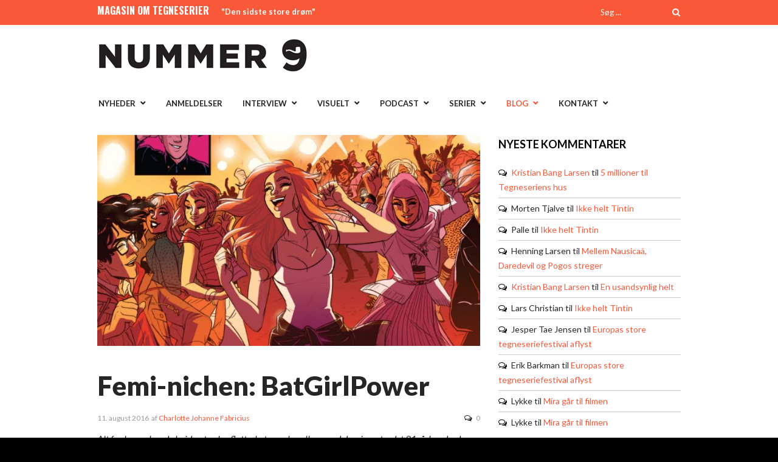

--- FILE ---
content_type: text/html; charset=UTF-8
request_url: https://nummer9.dk/blog/femi-nichen-batgirlpower/
body_size: 18314
content:
<!DOCTYPE html>
<html lang="da-DK">
<head>
<meta charset="UTF-8" />
<meta name="viewport" content="width=device-width, initial-scale=1, maximum-scale=1" />

<title>Femi-nichen: BatGirlPower - Nummer 9</title>
<link rel="profile" href="http://gmpg.org/xfn/11" />
<link rel="pingback" href="https://nummer9.dk/xmlrpc.php" />


	<meta property="og:type" content="article" />
	<meta property="og:image" content="https://nummer9.dk/wp-content/uploads/2016/08/Batgirl4-300x300.jpg"/>
	<meta property="og:title" content="Femi-nichen: BatGirlPower"/>
	<meta property="og:url" content="https://nummer9.dk/blog/femi-nichen-batgirlpower/"/>
	<meta property="og:description" content="Batgirls just wanna have fun. Femi-nichen ser på pigethed og hyperseksualisering i Stewart og Fletchers Batgirl-serie.  "/>
	<meta http-equiv="X-UA-Compatible" content="IE=edge" />

<link rel="preconnect" href="https://fonts.googleapis.com">
<link rel="preconnect" href="https://fonts.gstatic.com" crossorigin>
<link href="https://fonts.googleapis.com/css2?family=Lato:ital,wght@0,100;0,300;0,400;0,700;0,900;1,100;1,300;1,400;1,700;1,900&display=swap" rel="stylesheet">
<meta name='robots' content='index, follow, max-image-preview:large, max-snippet:-1, max-video-preview:-1' />

	<!-- This site is optimized with the Yoast SEO plugin v26.6 - https://yoast.com/wordpress/plugins/seo/ -->
	<link rel="canonical" href="https://nummer9.dk/blog/femi-nichen-batgirlpower/" />
	<meta property="og:locale" content="da_DK" />
	<meta property="og:type" content="article" />
	<meta property="og:title" content="Femi-nichen: BatGirlPower - Nummer 9" />
	<meta property="og:description" content="Batgirls just wanna have fun. Femi-nichen ser på pigethed og hyperseksualisering i Stewart og Fletchers Batgirl-serie." />
	<meta property="og:url" content="https://nummer9.dk/blog/femi-nichen-batgirlpower/" />
	<meta property="og:site_name" content="Nummer 9" />
	<meta property="article:publisher" content="https://www.facebook.com/nummer9/" />
	<meta property="article:published_time" content="2016-08-11T11:12:39+00:00" />
	<meta property="article:modified_time" content="2017-10-09T18:07:00+00:00" />
	<meta property="og:image" content="https://nummer9.dk/wp-content/uploads/2016/08/Batgirl4.jpg" />
	<meta property="og:image:width" content="3856" />
	<meta property="og:image:height" content="2668" />
	<meta property="og:image:type" content="image/jpeg" />
	<meta name="author" content="Charlotte Johanne Fabricius" />
	<meta name="twitter:card" content="summary_large_image" />
	<meta name="twitter:label1" content="Skrevet af" />
	<meta name="twitter:data1" content="Charlotte Johanne Fabricius" />
	<meta name="twitter:label2" content="Estimeret læsetid" />
	<meta name="twitter:data2" content="5 minutter" />
	<script type="application/ld+json" class="yoast-schema-graph">{"@context":"https://schema.org","@graph":[{"@type":"WebPage","@id":"https://nummer9.dk/blog/femi-nichen-batgirlpower/","url":"https://nummer9.dk/blog/femi-nichen-batgirlpower/","name":"Femi-nichen: BatGirlPower - Nummer 9","isPartOf":{"@id":"https://nummer9.dk/#website"},"primaryImageOfPage":{"@id":"https://nummer9.dk/blog/femi-nichen-batgirlpower/#primaryimage"},"image":{"@id":"https://nummer9.dk/blog/femi-nichen-batgirlpower/#primaryimage"},"thumbnailUrl":"https://nummer9.dk/wp-content/uploads/2016/08/Batgirl4.jpg","datePublished":"2016-08-11T11:12:39+00:00","dateModified":"2017-10-09T18:07:00+00:00","author":{"@id":"https://nummer9.dk/#/schema/person/a13d324b87c3aa196ccbeec826c0a993"},"breadcrumb":{"@id":"https://nummer9.dk/blog/femi-nichen-batgirlpower/#breadcrumb"},"inLanguage":"da-DK","potentialAction":[{"@type":"ReadAction","target":["https://nummer9.dk/blog/femi-nichen-batgirlpower/"]}]},{"@type":"ImageObject","inLanguage":"da-DK","@id":"https://nummer9.dk/blog/femi-nichen-batgirlpower/#primaryimage","url":"https://nummer9.dk/wp-content/uploads/2016/08/Batgirl4.jpg","contentUrl":"https://nummer9.dk/wp-content/uploads/2016/08/Batgirl4.jpg","width":3856,"height":2668},{"@type":"BreadcrumbList","@id":"https://nummer9.dk/blog/femi-nichen-batgirlpower/#breadcrumb","itemListElement":[{"@type":"ListItem","position":1,"name":"Hjem","item":"https://nummer9.dk/"},{"@type":"ListItem","position":2,"name":"Femi-nichen: BatGirlPower"}]},{"@type":"WebSite","@id":"https://nummer9.dk/#website","url":"https://nummer9.dk/","name":"Nummer 9","description":"Magasin for tegneserier","potentialAction":[{"@type":"SearchAction","target":{"@type":"EntryPoint","urlTemplate":"https://nummer9.dk/?s={search_term_string}"},"query-input":{"@type":"PropertyValueSpecification","valueRequired":true,"valueName":"search_term_string"}}],"inLanguage":"da-DK"},{"@type":"Person","@id":"https://nummer9.dk/#/schema/person/a13d324b87c3aa196ccbeec826c0a993","name":"Charlotte Johanne Fabricius","image":{"@type":"ImageObject","inLanguage":"da-DK","@id":"https://nummer9.dk/#/schema/person/image/","url":"https://secure.gravatar.com/avatar/a6bd0d3b767d80e5ba2b2a6d7094f8e06e4b085a633a3a1323d14d3606c335a6?s=96&d=mm&r=g","contentUrl":"https://secure.gravatar.com/avatar/a6bd0d3b767d80e5ba2b2a6d7094f8e06e4b085a633a3a1323d14d3606c335a6?s=96&d=mm&r=g","caption":"Charlotte Johanne Fabricius"},"description":"Charlotte Johanne Fabricius er blogredaktør på Nummer9. Hun har siden 2016 skrevet bloggen Feminichen, om tegneserier og feminisme, og stod i spidsen for Pingprisen i perioden 2017-19. I 2021 blev hun ph.d. i kulturstudier med en afhandling om pige-superhelte hos DC og Marvel i det 21. århundrede.","url":"https://nummer9.dk/author/charlottefabricius/"}]}</script>
	<!-- / Yoast SEO plugin. -->


<link rel='dns-prefetch' href='//secure.gravatar.com' />
<link rel='dns-prefetch' href='//stats.wp.com' />
<link rel='dns-prefetch' href='//fonts.googleapis.com' />
<link rel="alternate" type="application/rss+xml" title="Nummer 9 &raquo; Feed" href="https://nummer9.dk/feed/" />
<link rel="alternate" type="application/rss+xml" title="Nummer 9 &raquo;-kommentar-feed" href="https://nummer9.dk/comments/feed/" />
<link rel="alternate" type="application/rss+xml" title="Nummer 9 &raquo; Femi-nichen: BatGirlPower-kommentar-feed" href="https://nummer9.dk/blog/femi-nichen-batgirlpower/feed/" />
<link rel="alternate" title="oEmbed (JSON)" type="application/json+oembed" href="https://nummer9.dk/wp-json/oembed/1.0/embed?url=https%3A%2F%2Fnummer9.dk%2Fblog%2Ffemi-nichen-batgirlpower%2F" />
<link rel="alternate" title="oEmbed (XML)" type="text/xml+oembed" href="https://nummer9.dk/wp-json/oembed/1.0/embed?url=https%3A%2F%2Fnummer9.dk%2Fblog%2Ffemi-nichen-batgirlpower%2F&#038;format=xml" />
<style id='wp-img-auto-sizes-contain-inline-css' type='text/css'>
img:is([sizes=auto i],[sizes^="auto," i]){contain-intrinsic-size:3000px 1500px}
/*# sourceURL=wp-img-auto-sizes-contain-inline-css */
</style>
<style id='wp-emoji-styles-inline-css' type='text/css'>

	img.wp-smiley, img.emoji {
		display: inline !important;
		border: none !important;
		box-shadow: none !important;
		height: 1em !important;
		width: 1em !important;
		margin: 0 0.07em !important;
		vertical-align: -0.1em !important;
		background: none !important;
		padding: 0 !important;
	}
/*# sourceURL=wp-emoji-styles-inline-css */
</style>
<link rel='stylesheet' id='wp-block-library-css' href='https://nummer9.dk/wp-includes/css/dist/block-library/style.min.css?ver=6.9' type='text/css' media='all' />
<style id='classic-theme-styles-inline-css' type='text/css'>
/*! This file is auto-generated */
.wp-block-button__link{color:#fff;background-color:#32373c;border-radius:9999px;box-shadow:none;text-decoration:none;padding:calc(.667em + 2px) calc(1.333em + 2px);font-size:1.125em}.wp-block-file__button{background:#32373c;color:#fff;text-decoration:none}
/*# sourceURL=/wp-includes/css/classic-themes.min.css */
</style>
<link rel='stylesheet' id='mediaelement-css' href='https://nummer9.dk/wp-includes/js/mediaelement/mediaelementplayer-legacy.min.css?ver=4.2.17' type='text/css' media='all' />
<link rel='stylesheet' id='wp-mediaelement-css' href='https://nummer9.dk/wp-includes/js/mediaelement/wp-mediaelement.min.css?ver=6.9' type='text/css' media='all' />
<style id='jetpack-sharing-buttons-style-inline-css' type='text/css'>
.jetpack-sharing-buttons__services-list{display:flex;flex-direction:row;flex-wrap:wrap;gap:0;list-style-type:none;margin:5px;padding:0}.jetpack-sharing-buttons__services-list.has-small-icon-size{font-size:12px}.jetpack-sharing-buttons__services-list.has-normal-icon-size{font-size:16px}.jetpack-sharing-buttons__services-list.has-large-icon-size{font-size:24px}.jetpack-sharing-buttons__services-list.has-huge-icon-size{font-size:36px}@media print{.jetpack-sharing-buttons__services-list{display:none!important}}.editor-styles-wrapper .wp-block-jetpack-sharing-buttons{gap:0;padding-inline-start:0}ul.jetpack-sharing-buttons__services-list.has-background{padding:1.25em 2.375em}
/*# sourceURL=https://nummer9.dk/wp-content/plugins/jetpack/_inc/blocks/sharing-buttons/view.css */
</style>
<style id='global-styles-inline-css' type='text/css'>
:root{--wp--preset--aspect-ratio--square: 1;--wp--preset--aspect-ratio--4-3: 4/3;--wp--preset--aspect-ratio--3-4: 3/4;--wp--preset--aspect-ratio--3-2: 3/2;--wp--preset--aspect-ratio--2-3: 2/3;--wp--preset--aspect-ratio--16-9: 16/9;--wp--preset--aspect-ratio--9-16: 9/16;--wp--preset--color--black: #000000;--wp--preset--color--cyan-bluish-gray: #abb8c3;--wp--preset--color--white: #ffffff;--wp--preset--color--pale-pink: #f78da7;--wp--preset--color--vivid-red: #cf2e2e;--wp--preset--color--luminous-vivid-orange: #ff6900;--wp--preset--color--luminous-vivid-amber: #fcb900;--wp--preset--color--light-green-cyan: #7bdcb5;--wp--preset--color--vivid-green-cyan: #00d084;--wp--preset--color--pale-cyan-blue: #8ed1fc;--wp--preset--color--vivid-cyan-blue: #0693e3;--wp--preset--color--vivid-purple: #9b51e0;--wp--preset--gradient--vivid-cyan-blue-to-vivid-purple: linear-gradient(135deg,rgb(6,147,227) 0%,rgb(155,81,224) 100%);--wp--preset--gradient--light-green-cyan-to-vivid-green-cyan: linear-gradient(135deg,rgb(122,220,180) 0%,rgb(0,208,130) 100%);--wp--preset--gradient--luminous-vivid-amber-to-luminous-vivid-orange: linear-gradient(135deg,rgb(252,185,0) 0%,rgb(255,105,0) 100%);--wp--preset--gradient--luminous-vivid-orange-to-vivid-red: linear-gradient(135deg,rgb(255,105,0) 0%,rgb(207,46,46) 100%);--wp--preset--gradient--very-light-gray-to-cyan-bluish-gray: linear-gradient(135deg,rgb(238,238,238) 0%,rgb(169,184,195) 100%);--wp--preset--gradient--cool-to-warm-spectrum: linear-gradient(135deg,rgb(74,234,220) 0%,rgb(151,120,209) 20%,rgb(207,42,186) 40%,rgb(238,44,130) 60%,rgb(251,105,98) 80%,rgb(254,248,76) 100%);--wp--preset--gradient--blush-light-purple: linear-gradient(135deg,rgb(255,206,236) 0%,rgb(152,150,240) 100%);--wp--preset--gradient--blush-bordeaux: linear-gradient(135deg,rgb(254,205,165) 0%,rgb(254,45,45) 50%,rgb(107,0,62) 100%);--wp--preset--gradient--luminous-dusk: linear-gradient(135deg,rgb(255,203,112) 0%,rgb(199,81,192) 50%,rgb(65,88,208) 100%);--wp--preset--gradient--pale-ocean: linear-gradient(135deg,rgb(255,245,203) 0%,rgb(182,227,212) 50%,rgb(51,167,181) 100%);--wp--preset--gradient--electric-grass: linear-gradient(135deg,rgb(202,248,128) 0%,rgb(113,206,126) 100%);--wp--preset--gradient--midnight: linear-gradient(135deg,rgb(2,3,129) 0%,rgb(40,116,252) 100%);--wp--preset--font-size--small: 13px;--wp--preset--font-size--medium: 20px;--wp--preset--font-size--large: 36px;--wp--preset--font-size--x-large: 42px;--wp--preset--spacing--20: 0.44rem;--wp--preset--spacing--30: 0.67rem;--wp--preset--spacing--40: 1rem;--wp--preset--spacing--50: 1.5rem;--wp--preset--spacing--60: 2.25rem;--wp--preset--spacing--70: 3.38rem;--wp--preset--spacing--80: 5.06rem;--wp--preset--shadow--natural: 6px 6px 9px rgba(0, 0, 0, 0.2);--wp--preset--shadow--deep: 12px 12px 50px rgba(0, 0, 0, 0.4);--wp--preset--shadow--sharp: 6px 6px 0px rgba(0, 0, 0, 0.2);--wp--preset--shadow--outlined: 6px 6px 0px -3px rgb(255, 255, 255), 6px 6px rgb(0, 0, 0);--wp--preset--shadow--crisp: 6px 6px 0px rgb(0, 0, 0);}:where(.is-layout-flex){gap: 0.5em;}:where(.is-layout-grid){gap: 0.5em;}body .is-layout-flex{display: flex;}.is-layout-flex{flex-wrap: wrap;align-items: center;}.is-layout-flex > :is(*, div){margin: 0;}body .is-layout-grid{display: grid;}.is-layout-grid > :is(*, div){margin: 0;}:where(.wp-block-columns.is-layout-flex){gap: 2em;}:where(.wp-block-columns.is-layout-grid){gap: 2em;}:where(.wp-block-post-template.is-layout-flex){gap: 1.25em;}:where(.wp-block-post-template.is-layout-grid){gap: 1.25em;}.has-black-color{color: var(--wp--preset--color--black) !important;}.has-cyan-bluish-gray-color{color: var(--wp--preset--color--cyan-bluish-gray) !important;}.has-white-color{color: var(--wp--preset--color--white) !important;}.has-pale-pink-color{color: var(--wp--preset--color--pale-pink) !important;}.has-vivid-red-color{color: var(--wp--preset--color--vivid-red) !important;}.has-luminous-vivid-orange-color{color: var(--wp--preset--color--luminous-vivid-orange) !important;}.has-luminous-vivid-amber-color{color: var(--wp--preset--color--luminous-vivid-amber) !important;}.has-light-green-cyan-color{color: var(--wp--preset--color--light-green-cyan) !important;}.has-vivid-green-cyan-color{color: var(--wp--preset--color--vivid-green-cyan) !important;}.has-pale-cyan-blue-color{color: var(--wp--preset--color--pale-cyan-blue) !important;}.has-vivid-cyan-blue-color{color: var(--wp--preset--color--vivid-cyan-blue) !important;}.has-vivid-purple-color{color: var(--wp--preset--color--vivid-purple) !important;}.has-black-background-color{background-color: var(--wp--preset--color--black) !important;}.has-cyan-bluish-gray-background-color{background-color: var(--wp--preset--color--cyan-bluish-gray) !important;}.has-white-background-color{background-color: var(--wp--preset--color--white) !important;}.has-pale-pink-background-color{background-color: var(--wp--preset--color--pale-pink) !important;}.has-vivid-red-background-color{background-color: var(--wp--preset--color--vivid-red) !important;}.has-luminous-vivid-orange-background-color{background-color: var(--wp--preset--color--luminous-vivid-orange) !important;}.has-luminous-vivid-amber-background-color{background-color: var(--wp--preset--color--luminous-vivid-amber) !important;}.has-light-green-cyan-background-color{background-color: var(--wp--preset--color--light-green-cyan) !important;}.has-vivid-green-cyan-background-color{background-color: var(--wp--preset--color--vivid-green-cyan) !important;}.has-pale-cyan-blue-background-color{background-color: var(--wp--preset--color--pale-cyan-blue) !important;}.has-vivid-cyan-blue-background-color{background-color: var(--wp--preset--color--vivid-cyan-blue) !important;}.has-vivid-purple-background-color{background-color: var(--wp--preset--color--vivid-purple) !important;}.has-black-border-color{border-color: var(--wp--preset--color--black) !important;}.has-cyan-bluish-gray-border-color{border-color: var(--wp--preset--color--cyan-bluish-gray) !important;}.has-white-border-color{border-color: var(--wp--preset--color--white) !important;}.has-pale-pink-border-color{border-color: var(--wp--preset--color--pale-pink) !important;}.has-vivid-red-border-color{border-color: var(--wp--preset--color--vivid-red) !important;}.has-luminous-vivid-orange-border-color{border-color: var(--wp--preset--color--luminous-vivid-orange) !important;}.has-luminous-vivid-amber-border-color{border-color: var(--wp--preset--color--luminous-vivid-amber) !important;}.has-light-green-cyan-border-color{border-color: var(--wp--preset--color--light-green-cyan) !important;}.has-vivid-green-cyan-border-color{border-color: var(--wp--preset--color--vivid-green-cyan) !important;}.has-pale-cyan-blue-border-color{border-color: var(--wp--preset--color--pale-cyan-blue) !important;}.has-vivid-cyan-blue-border-color{border-color: var(--wp--preset--color--vivid-cyan-blue) !important;}.has-vivid-purple-border-color{border-color: var(--wp--preset--color--vivid-purple) !important;}.has-vivid-cyan-blue-to-vivid-purple-gradient-background{background: var(--wp--preset--gradient--vivid-cyan-blue-to-vivid-purple) !important;}.has-light-green-cyan-to-vivid-green-cyan-gradient-background{background: var(--wp--preset--gradient--light-green-cyan-to-vivid-green-cyan) !important;}.has-luminous-vivid-amber-to-luminous-vivid-orange-gradient-background{background: var(--wp--preset--gradient--luminous-vivid-amber-to-luminous-vivid-orange) !important;}.has-luminous-vivid-orange-to-vivid-red-gradient-background{background: var(--wp--preset--gradient--luminous-vivid-orange-to-vivid-red) !important;}.has-very-light-gray-to-cyan-bluish-gray-gradient-background{background: var(--wp--preset--gradient--very-light-gray-to-cyan-bluish-gray) !important;}.has-cool-to-warm-spectrum-gradient-background{background: var(--wp--preset--gradient--cool-to-warm-spectrum) !important;}.has-blush-light-purple-gradient-background{background: var(--wp--preset--gradient--blush-light-purple) !important;}.has-blush-bordeaux-gradient-background{background: var(--wp--preset--gradient--blush-bordeaux) !important;}.has-luminous-dusk-gradient-background{background: var(--wp--preset--gradient--luminous-dusk) !important;}.has-pale-ocean-gradient-background{background: var(--wp--preset--gradient--pale-ocean) !important;}.has-electric-grass-gradient-background{background: var(--wp--preset--gradient--electric-grass) !important;}.has-midnight-gradient-background{background: var(--wp--preset--gradient--midnight) !important;}.has-small-font-size{font-size: var(--wp--preset--font-size--small) !important;}.has-medium-font-size{font-size: var(--wp--preset--font-size--medium) !important;}.has-large-font-size{font-size: var(--wp--preset--font-size--large) !important;}.has-x-large-font-size{font-size: var(--wp--preset--font-size--x-large) !important;}
:where(.wp-block-post-template.is-layout-flex){gap: 1.25em;}:where(.wp-block-post-template.is-layout-grid){gap: 1.25em;}
:where(.wp-block-term-template.is-layout-flex){gap: 1.25em;}:where(.wp-block-term-template.is-layout-grid){gap: 1.25em;}
:where(.wp-block-columns.is-layout-flex){gap: 2em;}:where(.wp-block-columns.is-layout-grid){gap: 2em;}
:root :where(.wp-block-pullquote){font-size: 1.5em;line-height: 1.6;}
/*# sourceURL=global-styles-inline-css */
</style>
<link rel='stylesheet' id='animate-css' href='https://nummer9.dk/wp-content/plugins/wp-quiz/assets/frontend/css/animate.css?ver=3.6.0' type='text/css' media='all' />
<link rel='stylesheet' id='wp-quiz-css' href='https://nummer9.dk/wp-content/plugins/wp-quiz/assets/frontend/css/wp-quiz.css?ver=2.0.10' type='text/css' media='all' />
<link rel='stylesheet' id='orgseries-default-css-css' href='https://nummer9.dk/wp-content/plugins/organize-series/orgSeries.css?ver=6.9' type='text/css' media='all' />
<link rel='stylesheet' id='pps-post-list-box-frontend-css' href='https://nummer9.dk/wp-content/plugins/organize-series/addons/post-list-box/classes/../assets/css/post-list-box-frontend.css?ver=2.17.0' type='text/css' media='all' />
<link rel='stylesheet' id='jqueryui-css' href='https://nummer9.dk/wp-content/themes/rigel/css/jqueryui/custom.css?ver=1.4.1' type='text/css' media='all' />
<link rel='stylesheet' id='tipsy-css' href='https://nummer9.dk/wp-content/themes/rigel/css/tipsy.css?ver=1.4.1' type='text/css' media='all' />
<link rel='stylesheet' id='flexslider-css' href='https://nummer9.dk/wp-content/themes/rigel/js/flexslider/flexslider.css?ver=1.4.1' type='text/css' media='all' />
<link rel='stylesheet' id='animation-css' href='https://nummer9.dk/wp-content/themes/rigel/css/animation.css?ver=1.4.1' type='text/css' media='all' />
<link rel='stylesheet' id='swipebox-css' href='https://nummer9.dk/wp-content/themes/rigel/js/swipebox.css?ver=1.4.1' type='text/css' media='all' />
<link rel='stylesheet' id='circliful-css' href='https://nummer9.dk/wp-content/themes/rigel/css/jquery.circliful.css?ver=1.4.1' type='text/css' media='all' />
<link rel='stylesheet' id='screen-css' href='https://nummer9.dk/wp-content/themes/rigel/css/screen.css?ver=1.4.1' type='text/css' media='all' />
<link rel='stylesheet' id='responsive-css' href='https://nummer9.dk/wp-content/themes/rigel/css/grid.css?ver=6.9' type='text/css' media='all' />
<link rel='stylesheet' id='chld_thm_cfg_child-css' href='https://nummer9.dk/wp-content/themes/rigel-child/style.css?ver=201702171555' type='text/css' media='all' />
<link rel='stylesheet' id='custom_css-css' href='https://nummer9.dk/wp-content/themes/rigel/templates/custom-css.php?ver=1.4.1' type='text/css' media='all' />
<link rel='stylesheet' id='google_font_default_1-css' href='https://fonts.googleapis.com/css?family=Roboto+Condensed%3A400italic%2C700italic%2C400%2C700&#038;subset=latin%2Ccyrillic-ext%2Cgreek-ext%2Cgreek%2Ccyrillic%2Clatin-ext%2Cvietnamese&#038;ver=6.9' type='text/css' media='all' />
<link rel='stylesheet' id='google_font_default_2-css' href='https://fonts.googleapis.com/css?family=Lato%3A400%2C700%2C400italic%2C700italic&#038;ver=6.9' type='text/css' media='all' />
<link rel='stylesheet' id='google_font0-css' href='https://fonts.googleapis.com/css?family=Lato%3A400%2C700%2C400italic&#038;subset=latin%2Ccyrillic-ext%2Cgreek-ext%2Ccyrillic&#038;ver=6.9' type='text/css' media='all' />
<link rel='stylesheet' id='google_font2-css' href='https://fonts.googleapis.com/css?family=Oswald%3A400%2C700%2C400italic&#038;subset=latin%2Ccyrillic-ext%2Cgreek-ext%2Ccyrillic&#038;ver=6.9' type='text/css' media='all' />
<link rel='stylesheet' id='fancybox-css' href='https://nummer9.dk/wp-content/plugins/easy-fancybox/fancybox/1.5.4/jquery.fancybox.min.css?ver=6.9' type='text/css' media='screen' />
<style id='fancybox-inline-css' type='text/css'>
#fancybox-outer{background:#ffffff}#fancybox-content{background:#ffffff;border-color:#ffffff;color:#000000;}#fancybox-title,#fancybox-title-float-main{color:#fff}
/*# sourceURL=fancybox-inline-css */
</style>
<link rel='stylesheet' id='pps-series-post-details-frontend-css' href='https://nummer9.dk/wp-content/plugins/organize-series/addons/post-details/assets/css/series-post-details-frontend.css?ver=2.17.0' type='text/css' media='all' />
<link rel='stylesheet' id='pps-series-post-navigation-frontend-css' href='https://nummer9.dk/wp-content/plugins/organize-series/addons/post-navigation/includes/../assets/css/post-navigation-frontend.css?ver=2.17.0' type='text/css' media='all' />
<link rel='stylesheet' id='dashicons-css' href='https://nummer9.dk/wp-includes/css/dashicons.min.css?ver=6.9' type='text/css' media='all' />
<link rel='stylesheet' id='font-awesome-css' href='https://nummer9.dk/wp-content/plugins/elementor/assets/lib/font-awesome/css/font-awesome.min.css?ver=4.7.0' type='text/css' media='all' />
<script type="text/javascript" src="https://nummer9.dk/wp-includes/js/jquery/jquery.min.js?ver=3.7.1" id="jquery-core-js"></script>
<script type="text/javascript" src="https://nummer9.dk/wp-includes/js/jquery/jquery-migrate.min.js?ver=3.4.1" id="jquery-migrate-js"></script>
<link rel="https://api.w.org/" href="https://nummer9.dk/wp-json/" /><link rel="alternate" title="JSON" type="application/json" href="https://nummer9.dk/wp-json/wp/v2/posts/17839" /><link rel="EditURI" type="application/rsd+xml" title="RSD" href="https://nummer9.dk/xmlrpc.php?rsd" />
<meta name="generator" content="WordPress 6.9" />
<link rel='shortlink' href='https://nummer9.dk/?p=17839' />
	<style>img#wpstats{display:none}</style>
		<meta name="generator" content="Elementor 3.34.0; features: additional_custom_breakpoints; settings: css_print_method-external, google_font-enabled, font_display-auto">
<style type="text/css">.recentcomments a{display:inline !important;padding:0 !important;margin:0 !important;}</style>			<style>
				.e-con.e-parent:nth-of-type(n+4):not(.e-lazyloaded):not(.e-no-lazyload),
				.e-con.e-parent:nth-of-type(n+4):not(.e-lazyloaded):not(.e-no-lazyload) * {
					background-image: none !important;
				}
				@media screen and (max-height: 1024px) {
					.e-con.e-parent:nth-of-type(n+3):not(.e-lazyloaded):not(.e-no-lazyload),
					.e-con.e-parent:nth-of-type(n+3):not(.e-lazyloaded):not(.e-no-lazyload) * {
						background-image: none !important;
					}
				}
				@media screen and (max-height: 640px) {
					.e-con.e-parent:nth-of-type(n+2):not(.e-lazyloaded):not(.e-no-lazyload),
					.e-con.e-parent:nth-of-type(n+2):not(.e-lazyloaded):not(.e-no-lazyload) * {
						background-image: none !important;
					}
				}
			</style>
			 
</head>

<body class="wp-singular post-template-default single single-post postid-17839 single-format-standard wp-theme-rigel wp-child-theme-rigel-child elementor-default elementor-kit-25265">
		<input type="hidden" id="pp_ajax_search" name="pp_ajax_search" value=""/>
	<input type="hidden" id="pp_homepage_url" name="pp_homepage_url" value="https://nummer9.dk"/>
		<input type="hidden" id="pp_slider_auto" name="pp_slider_auto" value="true"/>
		<input type="hidden" id="pp_slider_timer" name="pp_slider_timer" value="7"/>
		<input type="hidden" id="pp_animation_type" name="pp_animation_type" value="slideUp"/>
		<input type="hidden" id="pp_animation_fade" name="pp_animation_fade" value="true"/>
	
	<!-- Begin mobile menu -->
	<div class="mobile_menu_wrapper">
		<a id="close_mobile_menu" href="#top"><i class="fa fa-times-circle"></i></a>
	    <div class="menu-main-container"><ul id="mobile_second_menu" class="mobile_main_nav"><li id="menu-item-14499" class="menu-item menu-item-type-taxonomy menu-item-object-category menu-item-has-children menu-item-14499"><a href="https://nummer9.dk/category/nyheder/">Nyheder</a>
<ul class="sub-menu">
	<li id="menu-item-23977" class="menu-item menu-item-type-taxonomy menu-item-object-category menu-item-23977"><a href="https://nummer9.dk/category/nyheder/kommende-udgivelser/">Kommende udgivelser</a></li>
</ul>
</li>
<li id="menu-item-14501" class="menu-item menu-item-type-taxonomy menu-item-object-category menu-item-14501"><a href="https://nummer9.dk/category/anmeldelser/">Anmeldelser</a></li>
<li id="menu-item-14704" class="menu-item menu-item-type-taxonomy menu-item-object-category menu-item-has-children menu-item-14704"><a href="https://nummer9.dk/category/artikler/interview/">Interview</a>
<ul class="sub-menu">
	<li id="menu-item-21258" class="menu-item menu-item-type-taxonomy menu-item-object-category menu-item-21258"><a href="https://nummer9.dk/category/artikler/interview/">Interview</a></li>
	<li id="menu-item-21254" class="menu-item menu-item-type-taxonomy menu-item-object-category menu-item-21254"><a href="https://nummer9.dk/category/artikler/9-skarpe/">9 skarpe</a></li>
	<li id="menu-item-21253" class="menu-item menu-item-type-taxonomy menu-item-object-category menu-item-21253"><a href="https://nummer9.dk/category/artikler/%e2%99%a5-tegneserier/">♥ tegneserier</a></li>
	<li id="menu-item-31349" class="menu-item menu-item-type-taxonomy menu-item-object-series menu-item-31349"><a href="https://nummer9.dk/tema/internationale-interview/">Internationale interview</a></li>
	<li id="menu-item-21252" class="menu-item menu-item-type-taxonomy menu-item-object-category menu-item-21252"><a href="https://nummer9.dk/category/artikler/tegnebordet/">På tegnebordet</a></li>
</ul>
</li>
<li id="menu-item-14500" class="menu-item menu-item-type-taxonomy menu-item-object-category menu-item-has-children menu-item-14500"><a href="https://nummer9.dk/category/artikler/">Visuelt</a>
<ul class="sub-menu">
	<li id="menu-item-31344" class="menu-item menu-item-type-taxonomy menu-item-object-series menu-item-31344"><a href="https://nummer9.dk/tema/tegneserieessay/">Tegneserien der ændrede mit liv</a></li>
	<li id="menu-item-22708" class="menu-item menu-item-type-taxonomy menu-item-object-series menu-item-22708"><a href="https://nummer9.dk/tema/charlie-hebdo/">Charlie Hebdo</a></li>
	<li id="menu-item-22714" class="menu-item menu-item-type-taxonomy menu-item-object-series menu-item-22714"><a href="https://nummer9.dk/tema/kirby-100/">KIRBY 100</a></li>
	<li id="menu-item-22718" class="menu-item menu-item-type-taxonomy menu-item-object-series menu-item-22718"><a href="https://nummer9.dk/tema/moebius-rip/">Moebius RIP</a></li>
	<li id="menu-item-22720" class="menu-item menu-item-type-taxonomy menu-item-object-series menu-item-22720"><a href="https://nummer9.dk/tema/vakse-viggo-60-aar/">Vakse Viggo 60 år</a></li>
	<li id="menu-item-31499" class="menu-item menu-item-type-taxonomy menu-item-object-category menu-item-31499"><a href="https://nummer9.dk/category/video/">Video</a></li>
</ul>
</li>
<li id="menu-item-14699" class="menu-item menu-item-type-taxonomy menu-item-object-category menu-item-has-children menu-item-14699"><a href="https://nummer9.dk/category/podcast/">Podcast</a>
<ul class="sub-menu">
	<li id="menu-item-14701" class="menu-item menu-item-type-taxonomy menu-item-object-category menu-item-14701"><a href="https://nummer9.dk/category/podcast/supersnak/">Supersnak</a></li>
	<li id="menu-item-26462" class="menu-item menu-item-type-taxonomy menu-item-object-category menu-item-26462"><a href="https://nummer9.dk/category/podcast/radio-rackham/">Radio Rackham</a></li>
	<li id="menu-item-28106" class="menu-item menu-item-type-taxonomy menu-item-object-category menu-item-28106"><a href="https://nummer9.dk/category/podcast/tosset-med-tegneserier/">Tosset med tegneserier</a></li>
	<li id="menu-item-18595" class="menu-item menu-item-type-taxonomy menu-item-object-category menu-item-18595"><a href="https://nummer9.dk/category/podcast/luchacomico/">Lucha Comico</a></li>
	<li id="menu-item-19745" class="menu-item menu-item-type-taxonomy menu-item-object-category menu-item-19745"><a href="https://nummer9.dk/category/podcast/seriemagasinet/">Verden ifølge Seriemagasinet</a></li>
</ul>
</li>
<li id="menu-item-22704" class="menu-item menu-item-type-custom menu-item-object-custom menu-item-has-children menu-item-22704"><a href="http://www.nummer9.dk">Serier</a>
<ul class="sub-menu">
	<li id="menu-item-25266" class="menu-item menu-item-type-taxonomy menu-item-object-series menu-item-25266"><a href="https://nummer9.dk/tema/10-fra-10erne/">10 fra 10&#8217;erne</a></li>
	<li id="menu-item-28842" class="menu-item menu-item-type-taxonomy menu-item-object-category menu-item-28842"><a href="https://nummer9.dk/category/artikler/comicstudies101/">Comic Studies 101</a></li>
	<li id="menu-item-22709" class="menu-item menu-item-type-taxonomy menu-item-object-series menu-item-22709"><a href="https://nummer9.dk/tema/crowdfunding/">Crowdfunding</a></li>
	<li id="menu-item-21832" class="menu-item menu-item-type-taxonomy menu-item-object-category menu-item-21832"><a href="https://nummer9.dk/category/artikler/defem/">De Fem</a></li>
	<li id="menu-item-23978" class="menu-item menu-item-type-taxonomy menu-item-object-category menu-item-23978"><a href="https://nummer9.dk/category/debat/leder/">Leder</a></li>
	<li id="menu-item-35558" class="menu-item menu-item-type-taxonomy menu-item-object-category menu-item-35558"><a href="https://nummer9.dk/category/opi9on/">Opi9on</a></li>
	<li id="menu-item-22716" class="menu-item menu-item-type-taxonomy menu-item-object-series menu-item-22716"><a href="https://nummer9.dk/tema/manga-2/">Meget mere manga</a></li>
	<li id="menu-item-21833" class="menu-item menu-item-type-taxonomy menu-item-object-category menu-item-21833"><a href="https://nummer9.dk/category/artikler/nr9-spoerger/">Nr. 9 spørger</a></li>
	<li id="menu-item-35740" class="menu-item menu-item-type-taxonomy menu-item-object-category menu-item-35740"><a href="https://nummer9.dk/category/nr9favorit/">Sommerferielæsning</a></li>
	<li id="menu-item-31345" class="menu-item menu-item-type-taxonomy menu-item-object-category menu-item-31345"><a href="https://nummer9.dk/category/artikler/seriesprog/">Seriesprog</a></li>
	<li id="menu-item-31346" class="menu-item menu-item-type-taxonomy menu-item-object-category menu-item-31346"><a href="https://nummer9.dk/category/artikler/tegneseriens-tilstand/">Tegneseriens Tilstand</a></li>
	<li id="menu-item-22719" class="menu-item menu-item-type-taxonomy menu-item-object-series menu-item-22719"><a href="https://nummer9.dk/tema/tyve-danske-tegneseriefavoritter/">Tyve danske tegneseriefavoritter</a></li>
	<li id="menu-item-22721" class="menu-item menu-item-type-taxonomy menu-item-object-series menu-item-22721"><a href="https://nummer9.dk/tema/wonder-woman-75-aar/">Wonder Woman 75 år</a></li>
	<li id="menu-item-31543" class="menu-item menu-item-type-taxonomy menu-item-object-series menu-item-31543"><a href="https://nummer9.dk/tema/aargang-23/">Årgang 23</a></li>
</ul>
</li>
<li id="menu-item-14841" class="menu-item menu-item-type-taxonomy menu-item-object-category current-post-ancestor current-menu-parent current-post-parent menu-item-has-children menu-item-14841"><a href="https://nummer9.dk/category/blog/">Blog</a>
<ul class="sub-menu">
	<li id="menu-item-18999" class="menu-item menu-item-type-taxonomy menu-item-object-category menu-item-18999"><a href="https://nummer9.dk/category/blog/academaniac/">Academaniac</a></li>
	<li id="menu-item-18123" class="menu-item menu-item-type-taxonomy menu-item-object-category menu-item-18123"><a href="https://nummer9.dk/category/blog/bort-med-berger/">Bort med Berger</a></li>
	<li id="menu-item-21047" class="menu-item menu-item-type-taxonomy menu-item-object-category menu-item-21047"><a href="https://nummer9.dk/category/blog/ekspeditionclassico/">Ekspedition Classico</a></li>
	<li id="menu-item-14844" class="menu-item menu-item-type-taxonomy menu-item-object-category current-post-ancestor current-menu-parent current-post-parent menu-item-14844"><a href="https://nummer9.dk/category/blog/feminichen/">Feminichen</a></li>
	<li id="menu-item-22218" class="menu-item menu-item-type-taxonomy menu-item-object-category menu-item-22218"><a href="https://nummer9.dk/category/blog/mangalaksen/">Mangalaksen</a></li>
	<li id="menu-item-14884" class="menu-item menu-item-type-taxonomy menu-item-object-category menu-item-14884"><a href="https://nummer9.dk/category/blog/simonpetersen/">Simon på festival</a></li>
	<li id="menu-item-27826" class="menu-item menu-item-type-taxonomy menu-item-object-category menu-item-27826"><a href="https://nummer9.dk/category/blog/under-danmark/">Under-Danmark</a></li>
	<li id="menu-item-28301" class="menu-item menu-item-type-taxonomy menu-item-object-category menu-item-28301"><a href="https://nummer9.dk/category/blog/vrangsiden/">Vrangsiden</a></li>
	<li id="menu-item-20252" class="menu-item menu-item-type-taxonomy menu-item-object-category menu-item-20252"><a href="https://nummer9.dk/category/blog/wowserier/">Wowserier</a></li>
</ul>
</li>
<li id="menu-item-14503" class="menu-item menu-item-type-post_type menu-item-object-page menu-item-has-children menu-item-14503"><a href="https://nummer9.dk/velkommen-til-nummer9-dk/kontakt/">Kontakt</a>
<ul class="sub-menu">
	<li id="menu-item-18779" class="menu-item menu-item-type-post_type menu-item-object-page menu-item-18779"><a href="https://nummer9.dk/velkommen-til-nummer9-dk/kontakt/">Kontakt Nummer 9</a></li>
	<li id="menu-item-18778" class="menu-item menu-item-type-post_type menu-item-object-page menu-item-18778"><a href="https://nummer9.dk/velkommen-til-nummer9-dk/">Om Nummer 9</a></li>
	<li id="menu-item-18777" class="menu-item menu-item-type-post_type menu-item-object-page menu-item-18777"><a href="https://nummer9.dk/velkommen-til-nummer9-dk/skriv-for-nummer-9/">Skriv for Nummer 9</a></li>
</ul>
</li>
</ul></div>	</div>
	<!-- End mobile menu -->
	
	<!-- Begin template wrapper -->
	<div id="wrapper">
		<div class="mobile_nav_icon_bg">
			<div id="mobile_nav_icon"></div>
		</div>
		
				<div id="top_bar">
			<div id="breaking_wrapper">
							    <h2 class="breaking">Magasin om tegneserier</h2>
			    			    <div id="breaking_new">
			    	<ul>
			    				    		<li><a href="https://nummer9.dk/nyheder/den-sidste-store-droem/">"Den sidste store drøm"</a></li>
			    				    		<li><a href="https://nummer9.dk/nyheder/millioner-til-tegneserieskabere/">Millioner til tegneserieskabere</a></li>
			    				    		<li><a href="https://nummer9.dk/nyheder/5-millioner-til-tegneseriens-hus/">5 millioner til Tegneseriens hus</a></li>
			    				    		<li><a href="https://nummer9.dk/nyheder/se-aarets-vindere-af-claus-deleuran-prisen/">Se årets vindere af Claus Deleuran Prisen</a></li>
			    				    		<li><a href="https://nummer9.dk/nyheder/se-de-nominerede-til-claus-deleuran-prisen-3/">Se de nominerede til Claus Deleuran Prisen</a></li>
			    				    		<li><a href="https://nummer9.dk/nyheder/europas-store-tegneseriefestival-aflyst/">Europas store tegneseriefestival aflyst</a></li>
			    				    		<li><a href="https://nummer9.dk/nyheder/fahrenheit-modtager-sigvaldi-prisen/">Fahrenheit modtager Sigvaldi-prisen</a></li>
			    				    		<li><a href="https://nummer9.dk/nyheder/hanne-hansen-prisen-nedlaegges-maaske/">Hanne Hansen-prisen nedlægges (måske)</a></li>
			    				    		<li><a href="https://nummer9.dk/nyheder/det-udkommer-i-december-7/">Det udkommer i december</a></li>
			    				    		<li><a href="https://nummer9.dk/anmeldelser/hvordan-ved-man-om-noget-er-for-sjov/">Hvordan ved man, om noget er for sjov?</a></li>
			    				    		<li><a href="https://nummer9.dk/nyheder/julebimlende-noerrebronx-pop-up/">Julebimlende Nørrebronx Pop-Up</a></li>
			    				    		<li><a href="https://nummer9.dk/nyheder/loftfund-er-nu-verdenshistoriens-dyreste-tegneserie/">Loftfund er nu verdenshistoriens dyreste tegneserie</a></li>
			    				    		<li><a href="https://nummer9.dk/nyheder/tegneseriekat-vinder-boernevalg/">Tegneseriekat vinder børnevalg</a></li>
			    				    		<li><a href="https://nummer9.dk/nyheder/det-udkommer-i-november-7/">Det udkommer i november</a></li>
			    				    		<li><a href="https://nummer9.dk/nyheder/superhelte-bonanza-i-bella-center/">Superhelte-bonanza i Bella Center</a></li>
			    				    		<li><a href="https://nummer9.dk/nyheder/feminichst-faar-tegneserieforskningspris/">Feminichst får tegneserieforskningspris</a></li>
			    				    		<li><a href="https://nummer9.dk/nyheder/forlaget-umpff-lukker/">Forlaget Umpff lukker</a></li>
			    				    		<li><a href="https://nummer9.dk/nyheder/satire-superhelte-og-japansk-horror-paa-bogforum-comics/">Satire, superhelte og japansk horror på Bogforum Comics</a></li>
			    				    		<li><a href="https://nummer9.dk/nyheder/det-udkommer-i-oktober-6/">Det udkommer i oktober</a></li>
			    				    		<li><a href="https://nummer9.dk/nyheder/zombier-rockstjerner-og-censurerede-streger-til-art-bubble/">Zombier, rockstjerner og censurerede streger til Art-Bubble</a></li>
			    				    	</ul>
			    </div>
			    				
								<form role="search" method="get" name="searchform" id="searchform" action="https://nummer9.dk/">
				    <div>
				    	<input type="text" value="" name="s" id="s" autocomplete="off" title="Søg ..."/>
				    	<button type="submit">
				        	<i class="fa fa-search"></i>
				        </button>
				    </div>
				    <div id="autocomplete"></div>
				</form>
								
							</div>
		</div>
				
		<div id="header_bg">
			
			<div id="boxed_wrapper">
								<div class="logo">
					<!-- Begin logo -->	
											<a id="custom_logo" class="logo_wrapper" href="https://nummer9.dk">
							<img src="https://nummer9.dk/wp-content/uploads/2016/12/logo_20.png" alt=""/>
						</a>
										<!-- End logo -->
				</div>
				
			</div>
		
		</div>
		
		<div class="menu-secondary-menu-container"><ul id="second_menu" class="second_nav"><li id="menu-item-14499" class="menu-item menu-item-type-taxonomy menu-item-object-category menu-item-has-children arrow"><a href="https://nummer9.dk/category/nyheder/">Nyheder</a><ul class="sub-menu">	<li id="menu-item-23977" class="menu-item menu-item-type-taxonomy menu-item-object-category"><a href="https://nummer9.dk/category/nyheder/kommende-udgivelser/">Kommende udgivelser</a></li>

					</ul></li>
<li id="menu-item-14501" class="menu-item menu-item-type-taxonomy menu-item-object-category"><a href="https://nummer9.dk/category/anmeldelser/">Anmeldelser</a></li>
<li id="menu-item-14704" class="menu-item menu-item-type-taxonomy menu-item-object-category menu-item-has-children arrow"><a href="https://nummer9.dk/category/artikler/interview/">Interview</a><ul class="sub-menu">	<li id="menu-item-21258" class="menu-item menu-item-type-taxonomy menu-item-object-category"><a href="https://nummer9.dk/category/artikler/interview/">Interview</a></li>
	<li id="menu-item-21254" class="menu-item menu-item-type-taxonomy menu-item-object-category"><a href="https://nummer9.dk/category/artikler/9-skarpe/">9 skarpe</a></li>
	<li id="menu-item-21253" class="menu-item menu-item-type-taxonomy menu-item-object-category"><a href="https://nummer9.dk/category/artikler/%e2%99%a5-tegneserier/">♥ tegneserier</a></li>
	<li id="menu-item-31349" class="menu-item menu-item-type-taxonomy menu-item-object-series"><a href="https://nummer9.dk/tema/internationale-interview/">Internationale interview</a></li>
	<li id="menu-item-21252" class="menu-item menu-item-type-taxonomy menu-item-object-category"><a href="https://nummer9.dk/category/artikler/tegnebordet/">På tegnebordet</a></li>

					</ul></li>
<li id="menu-item-14500" class="menu-item menu-item-type-taxonomy menu-item-object-category menu-item-has-children arrow"><a href="https://nummer9.dk/category/artikler/">Visuelt</a><ul class="sub-menu">	<li id="menu-item-31344" class="menu-item menu-item-type-taxonomy menu-item-object-series"><a href="https://nummer9.dk/tema/tegneserieessay/">Tegneserien der ændrede mit liv</a></li>
	<li id="menu-item-22708" class="menu-item menu-item-type-taxonomy menu-item-object-series"><a href="https://nummer9.dk/tema/charlie-hebdo/">Charlie Hebdo</a></li>
	<li id="menu-item-22714" class="menu-item menu-item-type-taxonomy menu-item-object-series"><a href="https://nummer9.dk/tema/kirby-100/">KIRBY 100</a></li>
	<li id="menu-item-22718" class="menu-item menu-item-type-taxonomy menu-item-object-series"><a href="https://nummer9.dk/tema/moebius-rip/">Moebius RIP</a></li>
	<li id="menu-item-22720" class="menu-item menu-item-type-taxonomy menu-item-object-series"><a href="https://nummer9.dk/tema/vakse-viggo-60-aar/">Vakse Viggo 60 år</a></li>
	<li id="menu-item-31499" class="menu-item menu-item-type-taxonomy menu-item-object-category"><a href="https://nummer9.dk/category/video/">Video</a></li>

					</ul></li>
<li id="menu-item-14699" class="menu-item menu-item-type-taxonomy menu-item-object-category menu-item-has-children arrow"><a href="https://nummer9.dk/category/podcast/">Podcast</a><ul class="sub-menu">	<li id="menu-item-14701" class="menu-item menu-item-type-taxonomy menu-item-object-category"><a href="https://nummer9.dk/category/podcast/supersnak/">Supersnak</a></li>
	<li id="menu-item-26462" class="menu-item menu-item-type-taxonomy menu-item-object-category"><a href="https://nummer9.dk/category/podcast/radio-rackham/">Radio Rackham</a></li>
	<li id="menu-item-28106" class="menu-item menu-item-type-taxonomy menu-item-object-category"><a href="https://nummer9.dk/category/podcast/tosset-med-tegneserier/">Tosset med tegneserier</a></li>
	<li id="menu-item-18595" class="menu-item menu-item-type-taxonomy menu-item-object-category"><a href="https://nummer9.dk/category/podcast/luchacomico/">Lucha Comico</a></li>
	<li id="menu-item-19745" class="menu-item menu-item-type-taxonomy menu-item-object-category"><a href="https://nummer9.dk/category/podcast/seriemagasinet/">Verden ifølge Seriemagasinet</a></li>

					</ul></li>
<li id="menu-item-22704" class="menu-item menu-item-type-custom menu-item-object-custom menu-item-has-children arrow"><a href="http://www.nummer9.dk">Serier</a><ul class="sub-menu">	<li id="menu-item-25266" class="menu-item menu-item-type-taxonomy menu-item-object-series"><a href="https://nummer9.dk/tema/10-fra-10erne/">10 fra 10&#8217;erne</a></li>
	<li id="menu-item-28842" class="menu-item menu-item-type-taxonomy menu-item-object-category"><a href="https://nummer9.dk/category/artikler/comicstudies101/">Comic Studies 101</a></li>
	<li id="menu-item-22709" class="menu-item menu-item-type-taxonomy menu-item-object-series"><a href="https://nummer9.dk/tema/crowdfunding/">Crowdfunding</a></li>
	<li id="menu-item-21832" class="menu-item menu-item-type-taxonomy menu-item-object-category"><a href="https://nummer9.dk/category/artikler/defem/">De Fem</a></li>
	<li id="menu-item-23978" class="menu-item menu-item-type-taxonomy menu-item-object-category"><a href="https://nummer9.dk/category/debat/leder/">Leder</a></li>
	<li id="menu-item-35558" class="menu-item menu-item-type-taxonomy menu-item-object-category"><a href="https://nummer9.dk/category/opi9on/">Opi9on</a></li>
	<li id="menu-item-22716" class="menu-item menu-item-type-taxonomy menu-item-object-series"><a href="https://nummer9.dk/tema/manga-2/">Meget mere manga</a></li>
	<li id="menu-item-21833" class="menu-item menu-item-type-taxonomy menu-item-object-category"><a href="https://nummer9.dk/category/artikler/nr9-spoerger/">Nr. 9 spørger</a></li>
	<li id="menu-item-35740" class="menu-item menu-item-type-taxonomy menu-item-object-category"><a href="https://nummer9.dk/category/nr9favorit/">Sommerferielæsning</a></li>
	<li id="menu-item-31345" class="menu-item menu-item-type-taxonomy menu-item-object-category"><a href="https://nummer9.dk/category/artikler/seriesprog/">Seriesprog</a></li>
	<li id="menu-item-31346" class="menu-item menu-item-type-taxonomy menu-item-object-category"><a href="https://nummer9.dk/category/artikler/tegneseriens-tilstand/">Tegneseriens Tilstand</a></li>
	<li id="menu-item-22719" class="menu-item menu-item-type-taxonomy menu-item-object-series"><a href="https://nummer9.dk/tema/tyve-danske-tegneseriefavoritter/">Tyve danske tegneseriefavoritter</a></li>
	<li id="menu-item-22721" class="menu-item menu-item-type-taxonomy menu-item-object-series"><a href="https://nummer9.dk/tema/wonder-woman-75-aar/">Wonder Woman 75 år</a></li>
	<li id="menu-item-31543" class="menu-item menu-item-type-taxonomy menu-item-object-series"><a href="https://nummer9.dk/tema/aargang-23/">Årgang 23</a></li>

					</ul></li>
<li id="menu-item-14841" class="menu-item menu-item-type-taxonomy menu-item-object-category current-post-ancestor current-menu-parent current-post-parent menu-item-has-children arrow"><a href="https://nummer9.dk/category/blog/">Blog</a><ul class="sub-menu">	<li id="menu-item-18999" class="menu-item menu-item-type-taxonomy menu-item-object-category"><a href="https://nummer9.dk/category/blog/academaniac/">Academaniac</a></li>
	<li id="menu-item-18123" class="menu-item menu-item-type-taxonomy menu-item-object-category"><a href="https://nummer9.dk/category/blog/bort-med-berger/">Bort med Berger</a></li>
	<li id="menu-item-21047" class="menu-item menu-item-type-taxonomy menu-item-object-category"><a href="https://nummer9.dk/category/blog/ekspeditionclassico/">Ekspedition Classico</a></li>
	<li id="menu-item-14844" class="menu-item menu-item-type-taxonomy menu-item-object-category current-post-ancestor current-menu-parent current-post-parent"><a href="https://nummer9.dk/category/blog/feminichen/">Feminichen</a></li>
	<li id="menu-item-22218" class="menu-item menu-item-type-taxonomy menu-item-object-category"><a href="https://nummer9.dk/category/blog/mangalaksen/">Mangalaksen</a></li>
	<li id="menu-item-14884" class="menu-item menu-item-type-taxonomy menu-item-object-category"><a href="https://nummer9.dk/category/blog/simonpetersen/">Simon på festival</a></li>
	<li id="menu-item-27826" class="menu-item menu-item-type-taxonomy menu-item-object-category"><a href="https://nummer9.dk/category/blog/under-danmark/">Under-Danmark</a></li>
	<li id="menu-item-28301" class="menu-item menu-item-type-taxonomy menu-item-object-category"><a href="https://nummer9.dk/category/blog/vrangsiden/">Vrangsiden</a></li>
	<li id="menu-item-20252" class="menu-item menu-item-type-taxonomy menu-item-object-category"><a href="https://nummer9.dk/category/blog/wowserier/">Wowserier</a></li>

					</ul></li>
<li id="menu-item-14503" class="menu-item menu-item-type-post_type menu-item-object-page menu-item-has-children arrow"><a href="https://nummer9.dk/velkommen-til-nummer9-dk/kontakt/">Kontakt</a><ul class="sub-menu">	<li id="menu-item-18779" class="menu-item menu-item-type-post_type menu-item-object-page"><a href="https://nummer9.dk/velkommen-til-nummer9-dk/kontakt/">Kontakt Nummer 9</a></li>
	<li id="menu-item-18778" class="menu-item menu-item-type-post_type menu-item-object-page"><a href="https://nummer9.dk/velkommen-til-nummer9-dk/">Om Nummer 9</a></li>
	<li id="menu-item-18777" class="menu-item menu-item-type-post_type menu-item-object-page"><a href="https://nummer9.dk/velkommen-til-nummer9-dk/skriv-for-nummer-9/">Skriv for Nummer 9</a></li>

					</ul></li>
</ul></div>		
		<!-- Begin content -->
<div id="content_wrapper">
    <div class="inner">
    	<!-- Begin main content -->
    	<div class="inner_wrapper">
    		    	
    		<div class="sidebar_content">
    												    <div class="post_img main_img" style="width:726px;height:400px">
					        <img src="https://nummer9.dk/wp-content/uploads/2016/08/Batgirl4-726x400.jpg" alt="" class="entry_post"/>
					    </div>
								    			<div class="post_header_wrapper">
					<h1 class="post_title">
					Femi-nichen: BatGirlPower					</h1>
				</div>
				<div class="post_detail">
			    	11. august 2016&nbsp;
			    							af&nbsp;<a href="https://nummer9.dk/author/charlottefabricius/">Charlotte Johanne&nbsp;Fabricius</a>
								    					        <div class="post_comment_count"><i class="fa fa-comments-o"></i>0</div>
				    				    			    </div>
    			<br class="clear"/><br/>
										<!-- Begin each blog post -->
						<div class="post_wrapper" style="padding-top:0;">
							<div class="post_inner_wrapper">
						    	<div class="post_wrapper_inner">
									<div class="post_inner_wrapper">
								        
										<p><em>Alt for længe har de hvide, stærke, flotte, heteroseksuelle mænd domineret – det 21. århundredes tegneserier kan meget mere end det! Det ser Charlotte Johanne Fabricius nærmere på i <strong>Femi-nichen</strong>, hvor queer-brillerne kommer på og alt fra Batman til webcomics kan lære os noget om dem, der falder uden for normen.</em></p>
<p>I mit sidste blogindlæg antydede jeg, at jeg mener noget om, hvorfor Batgirl skal være en ’girl’ og ikke en ’woman’. Inden kommentarsporet flyder over, vil jeg skynde mig at sige, at jeg godt ved, at Barbara ikke kunne blive Batwoman, for det er der allerede nogen, der er. Min interesse er ikke så meget i navnet som i de implicitte betydninger, navnet fører med sig, og som peger på en generel tendens inden for superheltetegneserier: at kvindelige karakterer oftere end mænd fastholdes i et sært paradoks mellem pigethed og hyperseksualisering. Det er det, vi skal se nærmere på gennem de feministiske briller i dag.</p>
<p><a href="https://nummer9.dk/wp-content/uploads/2016/08/Batgirl5.jpg"><img decoding="async" class="aligncenter size-large wp-image-19850" src="https://nummer9.dk/wp-content/uploads/2016/08/Batgirl5-950x1024.jpg" alt="" width="950" height="1024" srcset="https://nummer9.dk/wp-content/uploads/2016/08/Batgirl5-950x1024.jpg 950w, https://nummer9.dk/wp-content/uploads/2016/08/Batgirl5-278x300.jpg 278w, https://nummer9.dk/wp-content/uploads/2016/08/Batgirl5-768x828.jpg 768w, https://nummer9.dk/wp-content/uploads/2016/08/Batgirl5.jpg 1392w" sizes="(max-width: 950px) 100vw, 950px" /></a></p>
<p>Cameron Stewart og Brenden Fletcher tog i 2014 over som forfattere på Batgirl-titlen og det har bestemt ikke været kedeligt! I deres hænder er Barbara flyttet til det hippe Gotham-kvarter Burnside, og der er blevet skruet op for college-pige-livet, med alt hvad det medfører af sociale medier, kaffebarer og blomstrende romancer. Stewart og Fletcher bruger Barbaras nye omgivelser til at skrive historier om gentrificering, digital overvågning og identitetstyveri, og peger generelt meget mere fremad end Gail Simone gjorde det i sine historier. Simones Batgirl (som jeg er svært begejstret for) handlede om seriens fortid, om <em>the back story</em>, og om at Barbara skulle genfinde en måde at være Batgirl på. Sat på spidsen kan man sige, at det for Simone handlede om ’the Bat’ i Batgirl – hvorimod der hos Stewart og Fletcher bliver sat særligt fokus på ’the Girl’.</p>
<p><a href="https://nummer9.dk/wp-content/uploads/2016/08/Batgirl3.jpg"><img decoding="async" class="aligncenter size-large wp-image-19851" src="https://nummer9.dk/wp-content/uploads/2016/08/Batgirl3-1024x557.jpg" alt="" width="1024" height="557" srcset="https://nummer9.dk/wp-content/uploads/2016/08/Batgirl3-1024x557.jpg 1024w, https://nummer9.dk/wp-content/uploads/2016/08/Batgirl3-300x163.jpg 300w, https://nummer9.dk/wp-content/uploads/2016/08/Batgirl3-768x418.jpg 768w" sizes="(max-width: 1024px) 100vw, 1024px" /></a></p>
<p>Barbara Gordon er på nogen punkter blevet mere ’piget’: Babs Tarrs streg er mere ungdommelig og afrundet, og Barbara bliver endnu mere kæk og ung end hos Ardian Syaf og Vicente Cifuentes, der sammen med Gail Simone fremstillede Batgirl som mere moden og alvorlig, tynget af fortidens traumer. Der er kommet mere knald på farverne, også i overført betydning: Det nye persongalleri af allierede og fjender er livligt og fantasifuldt (samtidigt med at være et af de mere minoritetsinkluderende persongallerier, jeg længe har set i en mainstreamudgivelse). Jeg har sjældent klukleet så højt, som da jeg læste tradepaperback’en <em>Family Business</em>. Både som Batgirl og i civil får Barbara lov til at være en ung pige, der flirter, har tøjkriser og er brudepige for sin gamle roomie Alysia.</p>
<p><a href="https://nummer9.dk/wp-content/uploads/2016/08/Batgirl-45-cover-1.jpg"><img loading="lazy" decoding="async" class="aligncenter size-large wp-image-19853" src="https://nummer9.dk/wp-content/uploads/2016/08/Batgirl-45-cover-1-666x1024.jpg" alt="" width="666" height="1024" srcset="https://nummer9.dk/wp-content/uploads/2016/08/Batgirl-45-cover-1-666x1024.jpg 666w, https://nummer9.dk/wp-content/uploads/2016/08/Batgirl-45-cover-1-195x300.jpg 195w, https://nummer9.dk/wp-content/uploads/2016/08/Batgirl-45-cover-1-768x1181.jpg 768w, https://nummer9.dk/wp-content/uploads/2016/08/Batgirl-45-cover-1.jpg 1987w" sizes="(max-width: 666px) 100vw, 666px" /></a></p>
<p><strong>Girls just wanna have fun</strong></p>
<p>’Pigethed’, i mangel af et bedre ord, er en svær størrelse, ikke mindst i feministiske øjne. På den ene side er ordet ’pige’ ladet med fordomme, især når det bruges om voksne kvinder – eller om mænd, for den sags skyld (tænk på drenge, der kaldes ’tøsefornærmede’ eller voksne mænd, der omtaler deres jævnaldrende kvindelige kolleger som ’piger’). At være piget betyder at være useriøs, sippet, én man ikke behøver tage alvorligt. Pigethed er som mange andre betegnelser (race, kapabilitet, etc.) noget, der klistrer til bestemt kroppe og styrer hvordan de opfattes.</p>
<p>Men det er ikke alle, der opfatter pigethed som noget negativt. En del, især mainstream, feministiske bevægelser forsøger i dag at genopdage <em>girl power</em> – en strømning, som for alvor blev populær med Spice Girls, og som består i at genfortolke pigethed som noget, der er forbundet med styrke, individualitet, livsglæde og en jeg-kan-klare-hvad-som-helst-attitude. <em>Girl power</em> fortæller os, at man sagtens kan erobre verden, selvom man er pige. Det er et budskab, der ræsonnerer ret godt med historier om kvindelige superhelte. Den æstetik, der følger med <em>girl power</em>, ligner også ofte de kvindelige superheltes sære blanding af pigethed og sex, med meget unge kvinder i høje hæle og læbestift (tænk igen på Spice Girls og især deres meget unge fans). Man kan, ja, man nærmest skal være både badass og seksuelt tilgængelig for virkelig at have <em>girl power</em>. Det er en verden, hvor piger kan få det hele – men hvor de måske ikke er så farlige?</p>
<p><a href="https://nummer9.dk/wp-content/uploads/2016/08/Batgirl4.jpg"><img loading="lazy" decoding="async" class="aligncenter size-large wp-image-19854" src="https://nummer9.dk/wp-content/uploads/2016/08/Batgirl4-1024x709.jpg" alt="" width="1024" height="709" srcset="https://nummer9.dk/wp-content/uploads/2016/08/Batgirl4-1024x709.jpg 1024w, https://nummer9.dk/wp-content/uploads/2016/08/Batgirl4-300x208.jpg 300w, https://nummer9.dk/wp-content/uploads/2016/08/Batgirl4-768x531.jpg 768w" sizes="(max-width: 1024px) 100vw, 1024px" /></a></p>
<p><strong>Fun!Feminism</strong></p>
<p>Hvor skeptisk man end kan være over for <em>girl power</em>, er det tydeligt, at det er en bevægelse, der har haft stor vigtighed for mange kvinder – og for kvindelige superhelte. En af Stewart og Fletchers største styrker er, at de formår at vise en kvindelighed og pigethed, der ikke undskylder sig, der ikke siger ”jeg er i hvert fald ikke en pige, for piger kan ikke noget”. Kvinder får lov at udfylde mange roller i Barbaras liv, på mange forskellige præmisser – lige fra hendes hijabi-kollega på universitetet til førnævnte bedsteveninde Alysia, der er transkvinde og bliver lesbisk gift. Det kan godt være, at de scener bliver meget lyserøde, og at Barbara flere gange bliver tegnet noget mere seksualiseret, end jeg ønsker mig. Men hun er en gladere og mindre tynget Barbara, end vi fik hos Gail Simone, og det er befriende, at de kvindelige helte ikke altid behøver have det svært. Barbara bliver frontfigur for en slags Fun!Feminism, hvor kvinder (og piger) ikke altid behøver have det hårdt og være vrede, men kan have komplekse personligheder og narrativer.</p>
<p>Stewart og Fletchers Batgirl har altså ikke løst superheltegenrens problematiske forhold til kvinder, men de giver et godt bud på, hvordan man kan genfortolke ’gamle’ figurer og vise flere versioner af, hvordan man både kan være kvinde og superhelt. Mit feministiske hjerte ønsker sig stadig, at vi ikke kaldte voksne kvindelige helte for ’girls’, men jeg er glad for Batgirl og for, at hun også får lov til at være ung og glad og have <em>girl power</em>.</p>
<div class="awac-wrapper"><div class="awac widget text-5">			<div class="textwidget"><p><a href="https://www.facebook.com/groups/404115963266622/" target="_blank" rel="attachment noopener wp-att-20922"><img fetchpriority="high" decoding="async" fetchpriority="high" class="alignleft wp-image-20922 size-full" src="https://nummer9.dk/wp-content/uploads/2018/02/add-website.jpg" alt="" width="800" height="123" srcset="https://nummer9.dk/wp-content/uploads/2018/02/add-website.jpg 800w, https://nummer9.dk/wp-content/uploads/2018/02/add-website-300x46.jpg 300w, https://nummer9.dk/wp-content/uploads/2018/02/add-website-768x118.jpg 768w" sizes="(max-width: 800px) 100vw, 800px" /></a></p>
</div>
		</div></div>										<div style="height:15px;"></div>
										
										<div class="post_tag"><i class="fa fa-tags"></i><a href="https://nummer9.dk/tag/batgirl/" rel="tag">Batgirl</a><a href="https://nummer9.dk/tag/feminisme/" rel="tag">Feminisme</a><a href="https://nummer9.dk/tag/koen/" rel="tag">køn</a><a href="https://nummer9.dk/tag/girlpower/" rel="tag">girlpower</a></div>										
																				
										<br class="clear"/><hr/>
																				
									</div>
									
								</div>
								<!-- End each blog post -->
								
																
								<div class="post_wrapper author">
									<div class="author_wrapper_inner">
										<div id="about_the_author">
											<div class="gravatar"><a href="https://nummer9.dk/author/charlottefabricius/"><img alt='' src='https://secure.gravatar.com/avatar/a6bd0d3b767d80e5ba2b2a6d7094f8e06e4b085a633a3a1323d14d3606c335a6?s=60&#038;d=mm&#038;r=g' srcset='https://secure.gravatar.com/avatar/a6bd0d3b767d80e5ba2b2a6d7094f8e06e4b085a633a3a1323d14d3606c335a6?s=120&#038;d=mm&#038;r=g 2x' class='avatar avatar-60 photo' height='60' width='60' decoding='async'/></a></div>
											<div class="description author withsidebar">
												<h6><a href="https://nummer9.dk/author/charlottefabricius/">Charlotte Johanne Fabricius</a></h6>
												Charlotte Johanne Fabricius er blogredaktør på Nummer9. Hun har siden 2016 skrevet bloggen Feminichen, om tegneserier og feminisme, og stod i spidsen for Pingprisen i perioden 2017-19. I 2021 blev hun ph.d. i kulturstudier med en afhandling om pige-superhelte hos DC og Marvel i det 21. århundrede.																							</div>
										</div><br class="clear"/><br/>
									</div>
								</div>
								<br class="clear"/>
								
														</div>
						
												<hr style="margin:0"/>						<div style="position:relative;">
						   <div class="post_previous">
						      							      		<span class="post_previous_icon"><i class="fa fa-angle-left"></i></span>
						      		<div class="post_previous_content">
						      			<h6>Forrige artikel</h6>
						      			<strong><a href="https://nummer9.dk/anmeldelser/stjernekrigen-fortsat/">Stjernekrigen, fortsat</a></strong>
						      		</div>
						      							   </div>
						<span class="separated"></span>
						   <div class="post_next">
						   								      		<span class="post_next_icon"><i class="fa fa-angle-right"></i></span>
						      		<div class="post_next_content">
						      			<h6>Næste artikel</h6>
						      			<strong><a href="https://nummer9.dk/anmeldelser/kaade-kvinder-soeger-friske-fyre/">Kåde kvinder søger friske fyre</a></strong>
						      		</div>
							  							   </div>
						</div>
						<hr style="margin:0"/><br/>						
						<div class="post_wrapper" style="padding-top:0">
							<div class="post_wrapper_inner">
								
																
								<br class="clear"/><h5 class="header_line subtitle"><span>Måske kan du også lide</span></h5><br class="clear"/>								  
								 	<div>
										 										    <div class="one_half ">
										    											    	<div class="post_img">
										    		<a href="https://nummer9.dk/nyheder/tegneserier-anmeldes-ikke/" title="Tegneserier anmeldes ikke"><img class="post_ft entry_post" src="https://nummer9.dk/wp-content/uploads/2023/06/Aabent-brev-med-tegneserier--363x200.jpg" alt="Tegneserier anmeldes ikke"/></a>
										    	</div>
										    											    	<div class="post_header_wrapper half">
										    		<div class="post_header half">
										    			<h4>
										    				<a href="https://nummer9.dk/nyheder/tegneserier-anmeldes-ikke/" title="Tegneserier anmeldes ikke">Tegneserier anmeldes ikke</a>
										    			</h4>
										    		</div>
										    	</div>
										    	<div class="post_detail half">
											    	14. juni 2024&nbsp;
											    															af&nbsp;<a href="https://nummer9.dk/author/kristian-bang-larsen/">Kristian Bang&nbsp;Larsen</a>
																								    													        <div class="post_comment_count"><a href="https://nummer9.dk/nyheder/tegneserier-anmeldes-ikke/"><i class="fa fa-comments-o"></i>4</a></div>
												    												    											    </div>
											</div>
										  										    <div class="one_half last">
										    											    	<div class="post_img">
										    		<a href="https://nummer9.dk/anmeldelser/hvorfor-tage-selfies-med-trutmund/" title="Hvorfor tage selfies med trutmund?"><img class="post_ft entry_post" src="https://nummer9.dk/wp-content/uploads/2023/10/Liv-Stromquist-teger-Kylie-Jenner-363x200.jpg" alt="Hvorfor tage selfies med trutmund?"/></a>
										    	</div>
										    											    	<div class="post_header_wrapper half">
										    		<div class="post_header half">
										    			<h4>
										    				<a href="https://nummer9.dk/anmeldelser/hvorfor-tage-selfies-med-trutmund/" title="Hvorfor tage selfies med trutmund?">Hvorfor tage selfies med trutmund?</a>
										    			</h4>
										    		</div>
										    	</div>
										    	<div class="post_detail half">
											    	19. oktober 2023&nbsp;
											    															af&nbsp;<a href="https://nummer9.dk/author/christinereinwald/">Christine&nbsp;Reinwald</a>
																								    													        <div class="post_comment_count"><a href="https://nummer9.dk/anmeldelser/hvorfor-tage-selfies-med-trutmund/"><i class="fa fa-comments-o"></i>0</a></div>
												    												    											    </div>
											</div>
										  								    </div>
																
										
								<br class="clear"/>
								 
<div class="comment_inner fullwidth">
			
	  
	
	
		
	<br class="clear"/>
</div>
<br/>
									<div id="respond" class="comment-respond">
		<h3 id="reply-title" class="comment-reply-title">Skriv et svar <small><a rel="nofollow" id="cancel-comment-reply-link" href="/blog/femi-nichen-batgirlpower/#respond" style="display:none;">Annuller svar</a></small></h3><form action="https://nummer9.dk/wp-comments-post.php" method="post" id="commentform" class="comment-form"><p class="comment-notes"><span id="email-notes">Din e-mailadresse vil ikke blive publiceret.</span> <span class="required-field-message">Krævede felter er markeret med <span class="required">*</span></span></p><p class="comment-form-comment"><textarea id="comment" placeholder="Kommentar" name="comment"></textarea></p><p class="comment-form-author"><label for="author">Navn <span class="required">*</span></label> <input placeholder="Navn" id="author" name="author" type="text" value="" size="30" maxlength="245" autocomplete="name" required="required" /></p>
<p class="comment-form-email"><label for="email">E-mail <span class="required">*</span></label> <input type="email" placeholder="E-mail"  id="email" name="email" value="" size="30" maxlength="100" aria-describedby="email-notes" autocomplete="email" required="required" /></p>
<p class="comment-form-url"><label for="url">Websted</label> <input placeholder="Website" id="url" name="url" type="url" value="" size="30" maxlength="200" autocomplete="url" /></p>
<p class="form-submit"><input name="submit" type="submit" id="submit" class="submit" value="Send kommentar" /> <input type='hidden' name='comment_post_ID' value='17839' id='comment_post_ID' />
<input type='hidden' name='comment_parent' id='comment_parent' value='0' />
</p><p style="display: none;"><input type="hidden" id="akismet_comment_nonce" name="akismet_comment_nonce" value="3ba7e0a4d6" /></p><p style="display: none !important;" class="akismet-fields-container" data-prefix="ak_"><label>&#916;<textarea name="ak_hp_textarea" cols="45" rows="8" maxlength="100"></textarea></label><input type="hidden" id="ak_js_1" name="ak_js" value="87"/><script>document.getElementById( "ak_js_1" ).setAttribute( "value", ( new Date() ).getTime() );</script></p></form>	</div><!-- #respond -->
									
																<br class="clear"/><br/>
							</div>
						</div>
					</div>
				</div>
					<div class="sidebar_wrapper">
						<div class="sidebar">
							
							<div class="content">
							
								<ul class="sidebar_widget">
									<li id="recent-comments-3" class="widget widget_recent_comments"><h2 class="widgettitle">Nyeste kommentarer</h2>
<ul id="recentcomments"><li class="recentcomments"><span class="comment-author-link"><a href="https://hverdagslivitokyo.travel.blog" class="url" rel="ugc external nofollow">Kristian Bang Larsen</a></span> til <a href="https://nummer9.dk/nyheder/5-millioner-til-tegneseriens-hus/#comment-126046">5 millioner til Tegneseriens hus</a></li><li class="recentcomments"><span class="comment-author-link">Morten Tjalve</span> til <a href="https://nummer9.dk/anmeldelser/ikke-helt-tintin/#comment-126040">Ikke helt Tintin</a></li><li class="recentcomments"><span class="comment-author-link">Palle</span> til <a href="https://nummer9.dk/anmeldelser/ikke-helt-tintin/#comment-125997">Ikke helt Tintin</a></li><li class="recentcomments"><span class="comment-author-link">Henning Larsen</span> til <a href="https://nummer9.dk/anmeldelser/mellem-nausicaa-daredevil-og-pogos-streger/#comment-125988">Mellem Nausicaä, Daredevil og Pogos streger</a></li><li class="recentcomments"><span class="comment-author-link"><a href="https://hverdagslivitokyo.travel.blog" class="url" rel="ugc external nofollow">Kristian Bang Larsen</a></span> til <a href="https://nummer9.dk/anmeldelser/en-usandsynlig-helt/#comment-125907">En usandsynlig helt</a></li><li class="recentcomments"><span class="comment-author-link">Lars Christian</span> til <a href="https://nummer9.dk/anmeldelser/ikke-helt-tintin/#comment-125888">Ikke helt Tintin</a></li><li class="recentcomments"><span class="comment-author-link">Jesper Tae Jensen</span> til <a href="https://nummer9.dk/nyheder/europas-store-tegneseriefestival-aflyst/#comment-125809">Europas store tegneseriefestival aflyst</a></li><li class="recentcomments"><span class="comment-author-link">Erik Barkman</span> til <a href="https://nummer9.dk/nyheder/europas-store-tegneseriefestival-aflyst/#comment-125800">Europas store tegneseriefestival aflyst</a></li><li class="recentcomments"><span class="comment-author-link">Lykke</span> til <a href="https://nummer9.dk/anmeldelser/mira-gaar-til-filmen/#comment-125739">Mira går til filmen</a></li><li class="recentcomments"><span class="comment-author-link">Lykke</span> til <a href="https://nummer9.dk/anmeldelser/mira-gaar-til-filmen/#comment-125738">Mira går til filmen</a></li></ul></li>
<li id="custom_recent_posts-2" class="widget Custom_Recent_Posts"><h2 class="widgettitle">Seneste indlæg</h2><ul class="posts blog"><li><div class="post_circle_thumb large_thumb"><a href="https://nummer9.dk/nyheder/den-sidste-store-droem/"><img src="https://nummer9.dk/wp-content/uploads/2014/10/tegnevaeg-726x400.png" alt="" /></a></div><strong class="title"><a href="https://nummer9.dk/nyheder/den-sidste-store-droem/">"Den sidste store drøm"</a></strong><span class="post_attribute full">21. januar 2026<div class="post_comment_count"><a href="https://nummer9.dk/nyheder/den-sidste-store-droem/" title=""Den sidste store drøm""><i class="fa fa-comments-o"></i>0</a></div></span></li><li><div class="post_circle_thumb"><a href="https://nummer9.dk/podcast/supersnak/i-spoerger-vi-svarer-brevkassen-som-podcast/"><img src="https://nummer9.dk/wp-content/uploads/2026/01/Mailbox5.v2.ws_-150x150.jpg" alt="" /></a></div><strong class="title"><a href="https://nummer9.dk/podcast/supersnak/i-spoerger-vi-svarer-brevkassen-som-podcast/">Brevkassen: Vi besvarer alle jeres spørgsmål</a></strong><span class="post_attribute center">21. januar 2026<div class="post_comment_count"><a href="https://nummer9.dk/podcast/supersnak/i-spoerger-vi-svarer-brevkassen-som-podcast/" title="Brevkassen: Vi besvarer alle jeres spørgsmål"><i class="fa fa-comments-o"></i>0</a></div></span></li><li><div class="post_circle_thumb"><a href="https://nummer9.dk/podcast/radio-rackham-tegneserieaaret-2025/"><img src="https://nummer9.dk/wp-content/uploads/2026/01/image0-150x150.jpeg" alt="" /></a></div><strong class="title"><a href="https://nummer9.dk/podcast/radio-rackham-tegneserieaaret-2025/">Radio Rackham: Tegneserieåret 2025</a></strong><span class="post_attribute center">20. januar 2026<div class="post_comment_count"><a href="https://nummer9.dk/podcast/radio-rackham-tegneserieaaret-2025/" title="Radio Rackham: Tegneserieåret 2025"><i class="fa fa-comments-o"></i>0</a></div></span></li><li><div class="post_circle_thumb"><a href="https://nummer9.dk/nyheder/millioner-til-tegneserieskabere/"><img src="https://nummer9.dk/wp-content/uploads/2026/01/Karoline-Stjernfelt-og-Kenneth-Larsen-med-vinder-af-tegnekonkurencen-til-Copenhagen-Comics-2023-foto-Carsten-Olsen-150x150.jpg" alt="" /></a></div><strong class="title"><a href="https://nummer9.dk/nyheder/millioner-til-tegneserieskabere/">Millioner til tegneserieskabere</a></strong><span class="post_attribute center">19. januar 2026<div class="post_comment_count"><a href="https://nummer9.dk/nyheder/millioner-til-tegneserieskabere/" title="Millioner til tegneserieskabere"><i class="fa fa-comments-o"></i>0</a></div></span></li><li><div class="post_circle_thumb"><a href="https://nummer9.dk/nyheder/5-millioner-til-tegneseriens-hus/"><img src="https://nummer9.dk/wp-content/uploads/2024/05/Kulturministeren-og-Kamilla-Wichmann-Copenhagen-Cimics-2024-150x150.jpg" alt="" /></a></div><strong class="title"><a href="https://nummer9.dk/nyheder/5-millioner-til-tegneseriens-hus/">5 millioner til Tegneseriens hus</a></strong><span class="post_attribute center">19. januar 2026<div class="post_comment_count"><a href="https://nummer9.dk/nyheder/5-millioner-til-tegneseriens-hus/" title="5 millioner til Tegneseriens hus"><i class="fa fa-comments-o"></i>1</a></div></span></li></ul></li>
								</ul>
								
							</div>
						
						</div>
						<br class="clear"/>
					
						<div class="sidebar_bottom"></div>
					</div>
					
				</div>
				<!-- End main content -->
				
				<br class="clear"/>
			</div>
			
		</div>
		<!-- End content -->

				<div id="post_more_wrapper" class="hiding">
			<a href="javascript:;" id="post_more_close"><i class="fa fa-times-circle"></i></a>
			<div class="more_story_title">Mere</div>
			<div class="inner">
						<div class="post_more_img_wrapper">
				<a href="https://nummer9.dk/anmeldelser/stjernekrigen-fortsat/">
					<img src="https://nummer9.dk/wp-content/uploads/2016/08/STWCHEWIE2015001006s-2_feat-300x250.jpg" alt=""/>
				</a>
			</div>
						<a class="post_more_title" href="https://nummer9.dk/anmeldelser/stjernekrigen-fortsat/">
				<h4 style="margin:0">Stjernekrigen, fortsat</h4>
			</a>
			Togtet gennem tegneserieudgaven af den fjerne galakse for længe, længe siden fortsætter - denne gang med Chewbacca og Lando.

Siden...			
			</div>
		</div>
		

	
    <!-- Begin footer -->
    <div class="footer_wrapper">
    	    <div id="footer">
	    	<ul class="sidebar_widget">
	    		<li id="text-4" class="widget widget_text"><h2 class="widgettitle">Bliv en del af Nummer 9</h2>
			<div class="textwidget">Vi søger skribenter – er det dig? Vi søger altid efter kompetente og engagerede bidragsydere, der vil være med til at skabe Danmarks bedste magasin for tegneserier og grafisk litteratur.
<br>
<br>
<em><a href="https://nummer9.dk/?page_id=18773">Læs mere her</a></em></div>
		</li>
<li id="nav_menu-4" class="widget widget_nav_menu"><h2 class="widgettitle">Tegneserie-resurser</h2>
<div class="menu-linkliste-container"><ul id="menu-linkliste" class="menu"><li id="menu-item-14863" class="menu-item menu-item-type-custom menu-item-object-custom menu-item-14863"><a href="http://dansktegneserieraad.dk/">Dansk Tegneserieråd</a></li>
<li id="menu-item-14864" class="menu-item menu-item-type-custom menu-item-object-custom menu-item-14864"><a href="http://dansketegneserieskabere.dk/site/">Danske Tegneserieskabere</a></li>
<li id="menu-item-14859" class="menu-item menu-item-type-custom menu-item-object-custom menu-item-14859"><a href="https://comicwiki.dk/wiki/Forside">Comicwiki</a></li>
<li id="menu-item-14860" class="menu-item menu-item-type-custom menu-item-object-custom menu-item-14860"><a href="http://copenhagencomics.dk/">Copenhagen Comics</a></li>
<li id="menu-item-14862" class="menu-item menu-item-type-custom menu-item-object-custom menu-item-14862"><a href="http://art-bubble.dk/en/">Art Bubble</a></li>
</ul></div></li>
<li id="text-3" class="widget widget_text"><h2 class="widgettitle">Om Nummer 9</h2>
			<div class="textwidget"><p>Nummer 9 er et tegneseriemagasin for alle med interesse for tegneserier, den niende kunstart, som de siger i Frankrig. Vi bringer anmeldelser, nyheder og baggrundsstof, som henvender sig til nye såvel som garvede tegneserielæsere.</p>
</div>
		</li>
	    	</ul>
	    	<br class="clear"/>
	    </div>
	    
    <div id="copyright">
    	<div class="standard_wrapper wide">
    		<div id="copyright_left">
    	    © 2016 Nummer9 
    		</div>
    		<a id="toTop">Tilbage til toppen<i class="fa fa-angle-up"></i></a>
    		<div class="login">
    		 <a href="https://nummer9.dk/wp-login.php?redirect_to=https%3A%2F%2Fnummer9.dk%2Fblog%2Ffemi-nichen-batgirlpower%2F"><i class="fa fa-lock" aria-hidden="true"></i> Log ind</a>
 <span class="sep">|</span> 
    		</div>
    		    	</div>
    </div>
    
    </div>
    <!-- End footer -->

</div>
<!-- End template wrapper -->



				<script type='text/javascript'><!--
			var seriesdropdown = document.getElementById("orgseries_dropdown");
			if (seriesdropdown) {
			 function onSeriesChange() {
					if ( seriesdropdown.options[seriesdropdown.selectedIndex].value != ( 0 || -1 ) ) {
						location.href = "https://nummer9.dk/tema/"+seriesdropdown.options[seriesdropdown.selectedIndex].value;
					}
				}
				seriesdropdown.onchange = onSeriesChange;
			}
			--></script>
			<script type="speculationrules">
{"prefetch":[{"source":"document","where":{"and":[{"href_matches":"/*"},{"not":{"href_matches":["/wp-*.php","/wp-admin/*","/wp-content/uploads/*","/wp-content/*","/wp-content/plugins/*","/wp-content/themes/rigel-child/*","/wp-content/themes/rigel/*","/*\\?(.+)"]}},{"not":{"selector_matches":"a[rel~=\"nofollow\"]"}},{"not":{"selector_matches":".no-prefetch, .no-prefetch a"}}]},"eagerness":"conservative"}]}
</script>
	<div style="display:none">
			<div class="grofile-hash-map-b69666c088ed7aac27b52cfc5dd1a7bb">
		</div>
		</div>
					<script>
				const lazyloadRunObserver = () => {
					const lazyloadBackgrounds = document.querySelectorAll( `.e-con.e-parent:not(.e-lazyloaded)` );
					const lazyloadBackgroundObserver = new IntersectionObserver( ( entries ) => {
						entries.forEach( ( entry ) => {
							if ( entry.isIntersecting ) {
								let lazyloadBackground = entry.target;
								if( lazyloadBackground ) {
									lazyloadBackground.classList.add( 'e-lazyloaded' );
								}
								lazyloadBackgroundObserver.unobserve( entry.target );
							}
						});
					}, { rootMargin: '200px 0px 200px 0px' } );
					lazyloadBackgrounds.forEach( ( lazyloadBackground ) => {
						lazyloadBackgroundObserver.observe( lazyloadBackground );
					} );
				};
				const events = [
					'DOMContentLoaded',
					'elementor/lazyload/observe',
				];
				events.forEach( ( event ) => {
					document.addEventListener( event, lazyloadRunObserver );
				} );
			</script>
			<script type="text/javascript" src="https://nummer9.dk/wp-includes/js/comment-reply.min.js?ver=6.9" id="comment-reply-js" async="async" data-wp-strategy="async" fetchpriority="low"></script>
<script type="text/javascript" src="https://nummer9.dk/wp-content/themes/rigel/js/hint.js?ver=1.4.1" id="hint.js-js"></script>
<script type="text/javascript" src="https://nummer9.dk/wp-content/themes/rigel/js/jquery.tipsy.js?ver=1.4.1" id="jquery.tipsy.js-js"></script>
<script type="text/javascript" src="https://nummer9.dk/wp-content/themes/rigel/js/jquery.easing.js?ver=1.4.1" id="jquery.easing.js-js"></script>
<script type="text/javascript" src="https://nummer9.dk/wp-content/themes/rigel/js/browser.js?ver=1.4.1" id="browser.js-js"></script>
<script type="text/javascript" src="https://nummer9.dk/wp-content/themes/rigel/js/flexslider/jquery.flexslider-min.js?ver=1.4.1" id="flexslider/jquery.flexslider-min.js-js"></script>
<script type="text/javascript" src="https://nummer9.dk/wp-content/themes/rigel/js/waypoints.min.js?ver=1.4.1" id="waypoints.min.js-js"></script>
<script type="text/javascript" src="https://nummer9.dk/wp-content/themes/rigel/js/mediaelement/mediaelement-and-player.min.js?ver=1.4.1" id="mediaelement/mediaelement-and-player.min.js-js"></script>
<script type="text/javascript" src="https://nummer9.dk/wp-content/themes/rigel/js/jquery.swipebox.min.js?ver=1.4.1" id="jquery.swipebox.min.js-js"></script>
<script type="text/javascript" src="https://nummer9.dk/wp-content/themes/rigel/js/jquery.circliful.min.js?ver=1.4.1" id="jquery.circliful.min.js-js"></script>
<script type="text/javascript" src="https://nummer9.dk/wp-content/themes/rigel/js/jquery.smarticker.min.js?ver=1.4.1" id="jquery.smarticker.min.js-js"></script>
<script type="text/javascript" src="https://nummer9.dk/wp-content/themes/rigel/js/custom.js?ver=1.4.1" id="custom.js-js"></script>
<script type="text/javascript" src="https://secure.gravatar.com/js/gprofiles.js?ver=202604" id="grofiles-cards-js"></script>
<script type="text/javascript" id="wpgroho-js-extra">
/* <![CDATA[ */
var WPGroHo = {"my_hash":""};
//# sourceURL=wpgroho-js-extra
/* ]]> */
</script>
<script type="text/javascript" src="https://nummer9.dk/wp-content/plugins/jetpack/modules/wpgroho.js?ver=15.3.1" id="wpgroho-js"></script>
<script type="text/javascript" src="https://nummer9.dk/wp-content/plugins/easy-fancybox/vendor/purify.min.js?ver=6.9" id="fancybox-purify-js"></script>
<script type="text/javascript" id="jquery-fancybox-js-extra">
/* <![CDATA[ */
var efb_i18n = {"close":"Close","next":"Next","prev":"Previous","startSlideshow":"Start slideshow","toggleSize":"Toggle size"};
//# sourceURL=jquery-fancybox-js-extra
/* ]]> */
</script>
<script type="text/javascript" src="https://nummer9.dk/wp-content/plugins/easy-fancybox/fancybox/1.5.4/jquery.fancybox.min.js?ver=6.9" id="jquery-fancybox-js"></script>
<script type="text/javascript" id="jquery-fancybox-js-after">
/* <![CDATA[ */
var fb_timeout, fb_opts={'autoScale':true,'showCloseButton':true,'width':560,'height':340,'margin':20,'pixelRatio':'false','padding':10,'centerOnScroll':false,'enableEscapeButton':true,'speedIn':300,'speedOut':300,'overlayShow':true,'hideOnOverlayClick':true,'overlayColor':'#000','overlayOpacity':0.6,'minViewportWidth':320,'minVpHeight':320,'disableCoreLightbox':'true','enableBlockControls':'true','fancybox_openBlockControls':'true' };
if(typeof easy_fancybox_handler==='undefined'){
var easy_fancybox_handler=function(){
jQuery([".nolightbox","a.wp-block-file__button","a.pin-it-button","a[href*='pinterest.com\/pin\/create']","a[href*='facebook.com\/share']","a[href*='twitter.com\/share']"].join(',')).addClass('nofancybox');
jQuery('a.fancybox-close').on('click',function(e){e.preventDefault();jQuery.fancybox.close()});
/* IMG */
						var unlinkedImageBlocks=jQuery(".wp-block-image > img:not(.nofancybox,figure.nofancybox>img)");
						unlinkedImageBlocks.wrap(function() {
							var href = jQuery( this ).attr( "src" );
							return "<a href='" + href + "'></a>";
						});
var fb_IMG_select=jQuery('a[href*=".jpg" i]:not(.nofancybox,li.nofancybox>a,figure.nofancybox>a),area[href*=".jpg" i]:not(.nofancybox),a[href*=".png" i]:not(.nofancybox,li.nofancybox>a,figure.nofancybox>a),area[href*=".png" i]:not(.nofancybox),a[href*=".webp" i]:not(.nofancybox,li.nofancybox>a,figure.nofancybox>a),area[href*=".webp" i]:not(.nofancybox),a[href*=".jpeg" i]:not(.nofancybox,li.nofancybox>a,figure.nofancybox>a),area[href*=".jpeg" i]:not(.nofancybox)');
fb_IMG_select.addClass('fancybox image');
var fb_IMG_sections=jQuery('.gallery,.wp-block-gallery,.tiled-gallery,.wp-block-jetpack-tiled-gallery,.ngg-galleryoverview,.ngg-imagebrowser,.nextgen_pro_blog_gallery,.nextgen_pro_film,.nextgen_pro_horizontal_filmstrip,.ngg-pro-masonry-wrapper,.ngg-pro-mosaic-container,.nextgen_pro_sidescroll,.nextgen_pro_slideshow,.nextgen_pro_thumbnail_grid,.tiled-gallery');
fb_IMG_sections.each(function(){jQuery(this).find(fb_IMG_select).attr('rel','gallery-'+fb_IMG_sections.index(this));});
jQuery('a.fancybox,area.fancybox,.fancybox>a').each(function(){jQuery(this).fancybox(jQuery.extend(true,{},fb_opts,{'transition':'elastic','transitionIn':'elastic','transitionOut':'elastic','opacity':false,'hideOnContentClick':false,'titleShow':true,'titlePosition':'over','titleFromAlt':true,'showNavArrows':true,'enableKeyboardNav':true,'cyclic':false,'mouseWheel':'true','changeSpeed':250,'changeFade':300}))});
};};
jQuery(easy_fancybox_handler);jQuery(document).on('post-load',easy_fancybox_handler);

//# sourceURL=jquery-fancybox-js-after
/* ]]> */
</script>
<script type="text/javascript" src="https://nummer9.dk/wp-content/plugins/easy-fancybox/vendor/jquery.easing.min.js?ver=1.4.1" id="jquery-easing-js"></script>
<script type="text/javascript" src="https://nummer9.dk/wp-content/plugins/easy-fancybox/vendor/jquery.mousewheel.min.js?ver=3.1.13" id="jquery-mousewheel-js"></script>
<script type="text/javascript" id="jetpack-stats-js-before">
/* <![CDATA[ */
_stq = window._stq || [];
_stq.push([ "view", JSON.parse("{\"v\":\"ext\",\"blog\":\"13760678\",\"post\":\"17839\",\"tz\":\"1\",\"srv\":\"nummer9.dk\",\"j\":\"1:15.3.1\"}") ]);
_stq.push([ "clickTrackerInit", "13760678", "17839" ]);
//# sourceURL=jetpack-stats-js-before
/* ]]> */
</script>
<script type="text/javascript" src="https://stats.wp.com/e-202604.js" id="jetpack-stats-js" defer="defer" data-wp-strategy="defer"></script>
<script defer type="text/javascript" src="https://nummer9.dk/wp-content/plugins/akismet/_inc/akismet-frontend.js?ver=1764585873" id="akismet-frontend-js"></script>
<script id="wp-emoji-settings" type="application/json">
{"baseUrl":"https://s.w.org/images/core/emoji/17.0.2/72x72/","ext":".png","svgUrl":"https://s.w.org/images/core/emoji/17.0.2/svg/","svgExt":".svg","source":{"concatemoji":"https://nummer9.dk/wp-includes/js/wp-emoji-release.min.js?ver=6.9"}}
</script>
<script type="module">
/* <![CDATA[ */
/*! This file is auto-generated */
const a=JSON.parse(document.getElementById("wp-emoji-settings").textContent),o=(window._wpemojiSettings=a,"wpEmojiSettingsSupports"),s=["flag","emoji"];function i(e){try{var t={supportTests:e,timestamp:(new Date).valueOf()};sessionStorage.setItem(o,JSON.stringify(t))}catch(e){}}function c(e,t,n){e.clearRect(0,0,e.canvas.width,e.canvas.height),e.fillText(t,0,0);t=new Uint32Array(e.getImageData(0,0,e.canvas.width,e.canvas.height).data);e.clearRect(0,0,e.canvas.width,e.canvas.height),e.fillText(n,0,0);const a=new Uint32Array(e.getImageData(0,0,e.canvas.width,e.canvas.height).data);return t.every((e,t)=>e===a[t])}function p(e,t){e.clearRect(0,0,e.canvas.width,e.canvas.height),e.fillText(t,0,0);var n=e.getImageData(16,16,1,1);for(let e=0;e<n.data.length;e++)if(0!==n.data[e])return!1;return!0}function u(e,t,n,a){switch(t){case"flag":return n(e,"\ud83c\udff3\ufe0f\u200d\u26a7\ufe0f","\ud83c\udff3\ufe0f\u200b\u26a7\ufe0f")?!1:!n(e,"\ud83c\udde8\ud83c\uddf6","\ud83c\udde8\u200b\ud83c\uddf6")&&!n(e,"\ud83c\udff4\udb40\udc67\udb40\udc62\udb40\udc65\udb40\udc6e\udb40\udc67\udb40\udc7f","\ud83c\udff4\u200b\udb40\udc67\u200b\udb40\udc62\u200b\udb40\udc65\u200b\udb40\udc6e\u200b\udb40\udc67\u200b\udb40\udc7f");case"emoji":return!a(e,"\ud83e\u1fac8")}return!1}function f(e,t,n,a){let r;const o=(r="undefined"!=typeof WorkerGlobalScope&&self instanceof WorkerGlobalScope?new OffscreenCanvas(300,150):document.createElement("canvas")).getContext("2d",{willReadFrequently:!0}),s=(o.textBaseline="top",o.font="600 32px Arial",{});return e.forEach(e=>{s[e]=t(o,e,n,a)}),s}function r(e){var t=document.createElement("script");t.src=e,t.defer=!0,document.head.appendChild(t)}a.supports={everything:!0,everythingExceptFlag:!0},new Promise(t=>{let n=function(){try{var e=JSON.parse(sessionStorage.getItem(o));if("object"==typeof e&&"number"==typeof e.timestamp&&(new Date).valueOf()<e.timestamp+604800&&"object"==typeof e.supportTests)return e.supportTests}catch(e){}return null}();if(!n){if("undefined"!=typeof Worker&&"undefined"!=typeof OffscreenCanvas&&"undefined"!=typeof URL&&URL.createObjectURL&&"undefined"!=typeof Blob)try{var e="postMessage("+f.toString()+"("+[JSON.stringify(s),u.toString(),c.toString(),p.toString()].join(",")+"));",a=new Blob([e],{type:"text/javascript"});const r=new Worker(URL.createObjectURL(a),{name:"wpTestEmojiSupports"});return void(r.onmessage=e=>{i(n=e.data),r.terminate(),t(n)})}catch(e){}i(n=f(s,u,c,p))}t(n)}).then(e=>{for(const n in e)a.supports[n]=e[n],a.supports.everything=a.supports.everything&&a.supports[n],"flag"!==n&&(a.supports.everythingExceptFlag=a.supports.everythingExceptFlag&&a.supports[n]);var t;a.supports.everythingExceptFlag=a.supports.everythingExceptFlag&&!a.supports.flag,a.supports.everything||((t=a.source||{}).concatemoji?r(t.concatemoji):t.wpemoji&&t.twemoji&&(r(t.twemoji),r(t.wpemoji)))});
//# sourceURL=https://nummer9.dk/wp-includes/js/wp-emoji-loader.min.js
/* ]]> */
</script>
</body>
</html>
